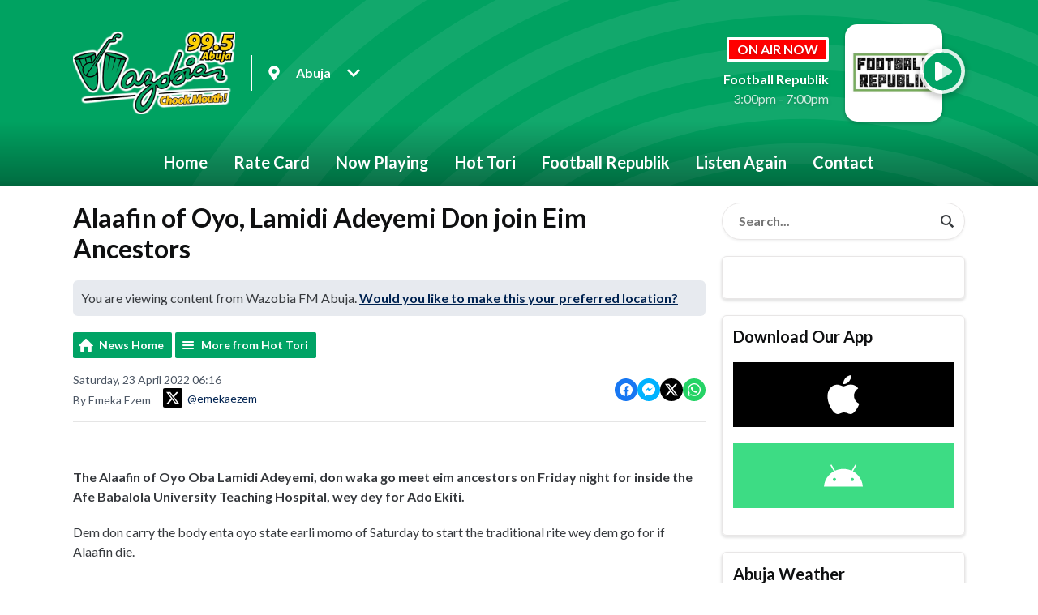

--- FILE ---
content_type: text/html; charset=UTF-8
request_url: https://www.wazobiafm.com/abuja/news/hottori/alaafin-of-oyo-lamidi-adeyemi-don-join-eim-ancestors/
body_size: 10423
content:
<!DOCTYPE HTML>
<html lang="en">
<head>
    <meta http-equiv="Content-Type" content="text/html; charset=utf-8">
<title>Alaafin of Oyo, Lamidi Adeyemi  Don join Eim Ancestors - Wazobia FM</title>
<meta name="description" content="The Alaafin of Oyo Oba Lamidi Adeyemi, don waka go meet eim ancestors on Friday night for inside the Afe Babalola University Teaching Hospital, wey dey for Ado Ekiti.">
<meta name="keywords" content="wazobia fm">
<meta name="robots" content="noodp, noydir">

<!-- Facebook -->
<meta property="og:url" content="https://www.wazobiafm.com/abuja/news/hottori/alaafin-of-oyo-lamidi-adeyemi-don-join-eim-ancestors/">
<meta property="og:title" content="Alaafin of Oyo, Lamidi Adeyemi  Don join Eim Ancestors">
<meta property="og:image" content="https://mmo.aiircdn.com/370/62638ba6660e0.jpg">
<meta property="og:description" content="The Alaafin of Oyo Oba Lamidi Adeyemi, don waka go meet eim ancestors on Friday night for inside the Afe Babalola University Teaching Hospital, wey dey for Ado Ekiti.">
<meta property="og:site_name" content="Wazobia FM">
<meta property="og:type" content="article">
<meta property="fb:admins" content="10156203801411576,680881575">
<meta property="fb:app_id" content="361130402081887">

<!-- X.com -->
<meta name="twitter:card" content="summary_large_image">
<meta name="twitter:title" content="Alaafin of Oyo, Lamidi Adeyemi  Don join Eim Ancestors">
<meta name="twitter:description" content="The Alaafin of Oyo Oba Lamidi Adeyemi, don waka go meet eim ancestors on Friday night for inside the Afe Babalola University Teaching Hospital, wey dey for Ado Ekiti.">
<meta name="twitter:image" content="https://mmo.aiircdn.com/370/62638ba6660e0.jpg">

<!-- iOS App ID -->
<meta name="apple-itunes-app" content="app-id=614444491">

<!-- Icons -->
<link rel="icon" href="https://mmo.aiircdn.com/370/607315dbb69c2.png">
<link rel="apple-touch-icon" href="https://mmo.aiircdn.com/370/6073163b9a20f.jpg">


<!-- Common CSS -->
<link type="text/css" href="https://c.aiircdn.com/fe/css/dist/afe-f98a36ef05.min.css" rel="stylesheet" media="screen">

<!-- Common JS -->
<script src="https://code.jquery.com/jquery-3.4.1.min.js"></script>
<script src="https://c.aiircdn.com/fe/js/dist/runtime.5b7a401a6565a36fd210.js"></script>
<script src="https://c.aiircdn.com/fe/js/dist/vendor.f6700a934cd0ca45fcf8.js"></script>
<script src="https://c.aiircdn.com/fe/js/dist/afe.10a5ff067c9b70ffe138.js"></script>

<script>
gm.properties = {"site_id":"679","page_id":null,"page_path_no_tll":"\/news\/hottori\/alaafin-of-oyo-lamidi-adeyemi-don-join-eim-ancestors\/","service_id":3711,"location_id":2,"location_slug":"abuja","content_location_slug":"abuja","content_location_id":2};
</script>

    <meta name="viewport" content="width=device-width, minimum-scale=1.0, initial-scale=1.0">
    <link rel="stylesheet" href="https://a.aiircdn.com/d/c/2071-icijf3imfxobxo.css" />
    <script src="https://a.aiircdn.com/d/j/2072-ev0vf8onrdzwwn.js"></script>
        <link href="https://fonts.googleapis.com/css?family=Lato:400,400i,700&display=swap" rel="stylesheet">
<!-- OnAir in Red -->
<style type="text/css">
.c-tag {
    display: inline-flex;
    font-size: 16px;
    font-size: 1rem;
    line-height: 1.25;
    padding: 2px 10px;
        border: white;
    border-radius: 2px;
    border-style: solid;
    border-width: medium;
    text-transform: uppercase;
    background: #f00;
    color: #fff;
}

</style>

<!-- OnAir Description -->
<style type="text/css">
.c-output__description {
    margin-bottom: 0;
    display: none;
}
      </style>  



<!-- Hotjar Tracking Code for https://www.coolfm.ng/ -->
<script>
    (function(h,o,t,j,a,r){
        h.hj=h.hj||function(){(h.hj.q=h.hj.q||[]).push(arguments)};
        h._hjSettings={hjid:2343952,hjsv:6};
        a=o.getElementsByTagName('head')[0];
        r=o.createElement('script');r.async=1;
        r.src=t+h._hjSettings.hjid+j+h._hjSettings.hjsv;
        a.appendChild(r);
    })(window,document,'https://static.hotjar.com/c/hotjar-','.js?sv=');
</script>


<meta name="google-site-verification" content="BJeQyeRCUspJJVS_DwyXF591eHGup-5rIk-XItC00Y8" />
</head>
<body data-controller="ads" class="is-location--abuja">



<div id="fb-root"></div>
<script async defer crossorigin="anonymous" 
        src="https://connect.facebook.net/en_US/sdk.js#xfbml=1&version=v13.0&appId=361130402081887&autoLogAppEvents=1"
        ></script>

<!-- Global site tag (gtag.js) - Google Analytics -->
<script async src="https://www.googletagmanager.com/gtag/js?id=G-VXYLENZVT5"></script>
<script>
  window.dataLayer = window.dataLayer || [];
  function gtag(){dataLayer.push(arguments);}
  gtag('js', new Date());

  gtag('config', 'G-VXYLENZVT5');
</script>

<div class="c-site-overlay  js-site-overlay"></div>

<div class="c-site-wrapper  js-slide-move">


    <header class="c-page-head-wrapper">

        <div class="o-wrapper js-takeover-wrap">

            <div class="c-page-head c-page-head--small">

                <div class="c-page-head__main js-locs-body">
                    <a href="/">
                                                                                    <img src="https://mmo.aiircdn.com/370/60e424d614caa.png" alt="Wazobia FM" class="c-logo" />
                                                                        </a>

                                            <div class="c-locations c-locations--header-compact  js-location-holder js-move-locs">
                            <button class="c-locations__button  js-location-button" type="button">

                                <svg class="c-locations__icon" width="14" height="19" viewBox="0 0 14 19" xmlns="http://www.w3.org/2000/svg"><path d="M7 18.25c.3047 0 .539-.1172.7031-.3516l2.3555-3.375c1.1718-1.6875 1.9453-2.8242 2.3203-3.4101.539-.8438.9023-1.5527 1.0898-2.127C13.6562 8.4121 13.75 7.75 13.75 7c0-1.2187-.3047-2.3437-.914-3.375-.6095-1.0312-1.4298-1.8515-2.461-2.4609C9.3437.5547 8.2187.2501 7 .2501c-1.2188 0-2.3438.3046-3.375.914-1.0313.6094-1.8516 1.4297-2.461 2.461C.5548 4.6562.25 5.7812.25 7c0 .75.0937 1.412.2812 1.9862.1875.5743.5508 1.2832 1.0899 2.127.375.586 1.1484 1.7226 2.3203 3.4101.961 1.3594 1.746 2.4844 2.3555 3.375.164.2344.3984.3516.703.3516zm0-8.4375c-.7735 0-1.4356-.2754-1.9863-.8262C4.4629 8.4356 4.1875 7.7735 4.1875 7c0-.7734.2754-1.4355.8262-1.9863.5507-.5508 1.2128-.8262 1.9863-.8262.7734 0 1.4355.2754 1.9863.8262.5508.5508.8262 1.2129.8262 1.9863 0 .7735-.2754 1.4356-.8262 1.9863-.5508.5508-1.2129.8262-1.9863.8262z"  fill-rule="nonzero"/></svg>

                                                                    <span class="c-locations__button-text">Abuja</span>
                                
                                <svg class="c-locations__icon c-locations__icon--caret" width="16" height="10" viewBox="0 0 16 10" xmlns="http://www.w3.org/2000/svg"><path d="M8 9.9258c.2344 0 .4336-.0938.5976-.2813l6.8203-6.8203c.164-.164.2461-.3632.2461-.5976s-.082-.4336-.246-.5977l-.7735-.7734c-.164-.164-.3633-.252-.5977-.2637-.2343-.0117-.4336.0645-.5976.2285L8 6.2695 2.5508.8203c-.164-.164-.3633-.2402-.5977-.2285-.2344.0117-.4336.0996-.5976.2637l-.7735.7734c-.164.164-.246.3633-.246.5977s.082.4336.246.5976l6.8203 6.8203c.164.1875.3633.2813.5977.2813z" fill-rule="nonzero"/></svg>

                            </button>

                            <ul class="o-list c-locations__list js-location-list">
                                                                    <li class="o-list__item c-locations__list-item">
                                        <a href="/kano/news/hottori/alaafin-of-oyo-lamidi-adeyemi-don-join-eim-ancestors/" data-id="4" data-slug="kano" class="c-locations__link">Kano</a>
                                    </li>
                                                                    <li class="o-list__item c-locations__list-item">
                                        <a href="/lagos/news/hottori/alaafin-of-oyo-lamidi-adeyemi-don-join-eim-ancestors/" data-id="1" data-slug="lagos" class="c-locations__link">Lagos</a>
                                    </li>
                                                                    <li class="o-list__item c-locations__list-item">
                                        <a href="/onitsha/news/hottori/alaafin-of-oyo-lamidi-adeyemi-don-join-eim-ancestors/" data-id="5" data-slug="onitsha" class="c-locations__link">Onitsha</a>
                                    </li>
                                                                    <li class="o-list__item c-locations__list-item">
                                        <a href="/port-harcourt/news/hottori/alaafin-of-oyo-lamidi-adeyemi-don-join-eim-ancestors/" data-id="3" data-slug="port-harcourt" class="c-locations__link">Port-Harcourt</a>
                                    </li>
                                                            </ul>
                        </div>
                    

                </div>


                <div class="c-page-head__output">

                    <div class="c-output c-output--header c-output--header-small">
                        <div class="c-output__body">

                                                            <h2 class="c-tag u-mb--small">On Air Now</h2>
                                <a href="/on-air/football-republik/football-republik-abuja/"><strong class="c-output__title">Football Republik</strong></a>
                                <p class="c-output__meta"> 3:00pm -  7:00pm</p>
                            
                        </div>
                        <div class="c-output__media">
                                                            <img src="https://mmo.aiircdn.com/370/60843647923a1.jpg" />
                                                    </div>

                        <div class="c-output__overlay">
                                                            <a href="/abuja/player/"
                                   target="_blank"
                                   data-popup-size=""
                                   class="c-listen-live">
                                    <svg class="c-listen-live__icon" width="48" height="48" viewBox="0 0 48 48" xmlns="http://www.w3.org/2000/svg"><path d="M24 47.25c4.1874 0 8.0624-1.0469 11.625-3.1406 3.5624-2.0938 6.3905-4.9219 8.4843-8.4844 2.0937-3.5625 3.1406-7.4375 3.1406-11.625 0-4.1874-1.0469-8.0624-3.1406-11.625-2.0938-3.5624-4.9219-6.3905-8.4844-8.4843C32.0624 1.797 28.1874.7501 24 .7501c-4.1874 0-8.0624 1.0469-11.625 3.1406-3.5624 2.0938-6.3905 4.9219-8.4843 8.4844C1.797 15.9376.75 19.8126.75 24c0 4.1874 1.0469 8.0624 3.1406 11.625 2.0938 3.5624 4.9219 6.3905 8.4844 8.4843C15.9375 46.203 19.8125 47.25 24 47.25zm-5.625-11.5312c-.75.4375-1.5.4375-2.25 0S15 34.625 15 33.75v-19.5c0-.875.375-1.5312 1.125-1.9687s1.5-.4375 2.25 0l16.5 10.0312c.75.4375 1.125 1.0938 1.125 1.9688s-.375 1.5312-1.125 1.9687l-16.5 9.4688z" fill-rule="nonzero"/></svg>
                                    <div class="c-listen-live__text u-access">Listen Live</div>
                                </a>
                                                    </div>
                    </div>


                </div>

            </div>

        </div>

        <div class="c-nav-primary-wrapper">
            <div class="o-wrapper js-nav-primary-wrapper">
                <nav class="c-nav-primary js-nav-primary">
                    <h2 class="hide"><a href="/">Navigation</a></h2>

                    <ul class="global-nav-top"><li class="nav--home "><div><a href="/">
                    Home
                </a></div></li><li class="nav--rate-card-for-all-our-radio-stations "><div><a href="/rate-card-for-all-our-radio-stations/">
                    Rate Card
                </a></div></li><li class="nav--schedule "><div><a href="/abuja/schedule/">
                    Now Playing
                </a></div></li><li class="nav--3 "><div><a href="news/hottori/">
                    Hot Tori
                </a></div></li><li class="nav--news-footballrepublik "><div><a href="https://www.wazobiafm.com/news/footballrepublik/">
                    Football Republik
                </a></div></li><li class="nav--listen "><div><a href="/podcasts/">
                    Listen Again
                </a></div></li><li class="nav--contact "><div><a href="/contact/">
                    Contact 
                </a></div></li></ul>
                </nav>

                <div class="c-nav-mobile">
                    <button class="c-nav-mobile__item js-toggle-navigation" type="button">

                        <svg class="c-nav-mobile__icon" width="24" height="24" viewBox="0 0 24 24" xmlns="http://www.w3.org/2000/svg"><path d="M12 .375c2.0937 0 4.0312.5235 5.8125 1.5704 1.7812 1.0468 3.1953 2.4609 4.2421 4.2421C23.1016 7.9688 23.625 9.9063 23.625 12c0 2.0938-.5234 4.0313-1.5703 5.8125-1.0468 1.7813-2.4609 3.1953-4.2421 4.2422C16.0312 23.1016 14.0937 23.625 12 23.625c-2.0938 0-4.0313-.5234-5.8125-1.5703-1.7813-1.0469-3.1953-2.461-4.2422-4.2422C.8984 16.0313.375 14.0938.375 12c0-2.0937.5234-4.0312 1.5703-5.8125 1.0469-1.7812 2.461-3.1953 4.2422-4.2421C7.9687.8984 9.9062.375 12 .375zm5.9218 15.375H6.3281c-.0911 0-.1686.0319-.2324.0957S6 15.987 6 16.078v.875c0 .0911.0319.1686.0957.2324s.1413.0957.2324.0957h11.5937c.0912 0 .1687-.0319.2325-.0957.0638-.0638.0957-.1413.0957-.2324v-.875c0-.0911-.032-.1686-.0957-.2324-.0638-.0638-.1413-.0957-.2325-.0957zm0-4.375H6.3281c-.0911 0-.1686.0319-.2324.0957S6 11.612 6 11.703v.875c0 .0912.0319.1686.0957.2324s.1413.0957.2324.0957h11.5937c.0912 0 .1687-.0319.2325-.0957.0638-.0638.0957-.1412.0957-.2324v-.875c0-.0911-.032-.1686-.0957-.2324-.0638-.0638-.1413-.0957-.2325-.0957zm0-4.375H6.3281c-.0911 0-.1686.0319-.2324.0957S6 7.237 6 7.3281v.875c0 .0912.0319.1686.0957.2324s.1413.0957.2324.0957h11.5937c.0912 0 .1687-.0319.2325-.0957.0638-.0638.0957-.1412.0957-.2324v-.875c0-.0911-.032-.1686-.0957-.2324C18.0905 7.0319 18.013 7 17.9218 7z"  fill-rule="evenodd"/></svg>

                        Menu
                    </button>

                                            <a class="c-nav-mobile__item"
                           href="/abuja/player/"
                           target="_blank"
                           data-popup-size="">
                            <svg class="c-nav-mobile__icon" width="24" height="24" viewBox="0 0 24 24" xmlns="http://www.w3.org/2000/svg"><path d="M12 23.625c2.0937 0 4.0312-.5234 5.8125-1.5703 1.7812-1.0469 3.1953-2.461 4.2421-4.2422 1.047-1.7812 1.5703-3.7187 1.5703-5.8125 0-2.0937-.5234-4.0312-1.5703-5.8125-1.0468-1.7812-2.4609-3.1953-4.2421-4.2421C16.0312.8984 14.0937.375 12 .375c-2.0938 0-4.0313.5235-5.8125 1.5704-1.7813 1.0468-3.1953 2.4609-4.2422 4.2421C.8984 7.9688.375 9.9063.375 12c0 2.0938.5234 4.0313 1.5703 5.8125 1.0469 1.7813 2.461 3.1953 4.2422 4.2422C7.9687 23.1016 9.9062 23.625 12 23.625zm-2.8125-5.7656c-.375.2187-.75.2187-1.125 0-.375-.2188-.5625-.5469-.5625-.9844v-9.75c0-.4375.1875-.7656.5625-.9843.375-.2188.75-.2188 1.125 0l8.25 5.0156c.375.2187.5625.5468.5625.9843s-.1875.7657-.5625.9844l-8.25 4.7344z" fill-rule="nonzero"/></svg>
                            Listen Live
                        </a>
                                    </div>


            </div>
        </div>
    </header>

    <div class="c-page-main">

        <div class="c-ad  c-leaderboard  js-spacing-on-load"><div class="gm-adpos" 
     data-ads-target="pos" 
     data-pos-id="6806" 
     id="ad-pos-6806"
 ></div></div>

        <div class="o-wrapper">

            <div class="dv-grid">
                <div class="dv-grid__item dv-grid__item--flex-300">

                    <h1 class="o-headline"><span class="o-headline__main">Alaafin of Oyo, Lamidi Adeyemi  Don join Eim Ancestors</span></h1>


                    
                                            <div class="c-location-prompter js-location-prompter">
                            You are viewing content from Wazobia FM Abuja.

                            <a href="#" class="c-location-prompter__link js-set-location" data-id="2" data-slug="abuja">
                                Would you like to make this your preferred location?
                            </a>

                        </div>
                    
                    <div class="s-page">
                        
<div class="gm-news-article aiir-c-news-article">

            <ul class="gm-actions">
            <li>
                <a href="/abuja/news/" class="icon icon-home">News Home</a>
            </li>
            <li>
                <a href="/abuja/news/hottori/" class="icon icon-list">More from Hot Tori</a>
            </li>
        </ul>
    
    <article class="gm-group"
                            data-controller="injector"
                data-injector-interval-value="3"
                data-injector-html-value="&lt;div class=&quot;aiir-c-news-article__mid-article&quot;&gt;&lt;div class=&quot;gm-adpos&quot; 
     data-ads-target=&quot;pos&quot; 
     data-pos-id=&quot;10908&quot; 
     id=&quot;ad-pos-10908&quot;
 &gt;&lt;/div&gt;&lt;/div&gt;"
                >

        <div class="aiir-c-news-extra">
            <div class="aiir-c-news-extra__meta">
                <p class="aiir-c-news-extra__timestamp">
                    Saturday, 23 April 2022 06:16
                </p>

                                    <p class="aiir-c-news-extra__author">
                        By Emeka Ezem
                                                    <a href="https://x.com/emekaezem" target="_blank" style="display: inline-flex;margin-left: 12px;align-items: center">
                                <span style="display: inline-flex;padding: 4px;background: #000;border-radius: 2px;vertical-align: middle; margin-right: 6px">
                                    <svg role="img" viewBox="0 0 24 24" style="vertical-align: middle; width:16px;fill:#fff"  xmlns="http://www.w3.org/2000/svg"><title>X</title><path d="M18.901 1.153h3.68l-8.04 9.19L24 22.846h-7.406l-5.8-7.584-6.638 7.584H.474l8.6-9.83L0 1.154h7.594l5.243 6.932ZM17.61 20.644h2.039L6.486 3.24H4.298Z"/></svg>
                                </span>
                                @emekaezem
                            </a>
                                            </p>
                            </div>

            
<div class="aiir-share--floated">
    <ul class="aiir-share__list aiir-share__list--floated">
        <li class="aiir-share__item aiir-share__item--floated">
            <a href="https://www.facebook.com/sharer/sharer.php?u=https%3A%2F%2Fwww.wazobiafm.com%2Fabuja%2Fnews%2Fhottori%2Falaafin-of-oyo-lamidi-adeyemi-don-join-eim-ancestors%2F" 
               class="aiir-share__link aiir-share__link--facebook" 
               data-controller="popup"
               data-action="click->popup#open"
               data-popup-size-param="550x500"
               target="_blank">
                <span class="access">Share on Facebook</span>
                <svg class="aiir-share__icon aiir-share__icon--floated" viewBox="0 0 24 24" xmlns="http://www.w3.org/2000/svg" fill-rule="evenodd" clip-rule="evenodd" stroke-linejoin="round"><path d="M23.9981 11.9991C23.9981 5.37216 18.626 0 11.9991 0C5.37216 0 0 5.37216 0 11.9991C0 17.9882 4.38789 22.9522 10.1242 23.8524V15.4676H7.07758V11.9991H10.1242V9.35553C10.1242 6.34826 11.9156 4.68714 14.6564 4.68714C15.9692 4.68714 17.3424 4.92149 17.3424 4.92149V7.87439H15.8294C14.3388 7.87439 13.8739 8.79933 13.8739 9.74824V11.9991H17.2018L16.6698 15.4676H13.8739V23.8524C19.6103 22.9522 23.9981 17.9882 23.9981 11.9991Z"></path></svg>
            </a>
        </li>
        <li class="aiir-share__item aiir-share__item--floated aiir-share__item--mobile-only">
            <a href="fb-messenger://share?link=https%3A%2F%2Fwww.wazobiafm.com%2Fabuja%2Fnews%2Fhottori%2Falaafin-of-oyo-lamidi-adeyemi-don-join-eim-ancestors%2F" 
               class="aiir-share__link aiir-share__link--messenger">
                <span class="access">Share on Messenger</span>
                <svg class="aiir-share__icon aiir-share__icon--floated" viewBox="0 0 16 16" xmlns="http://www.w3.org/2000/svg" fill-rule="evenodd" clip-rule="evenodd" stroke-linejoin="round" stroke-miterlimit="1.414"><path d="M8 0C3.582 0 0 3.316 0 7.407c0 2.332 1.163 4.41 2.98 5.77V16l2.725-1.495c.727.2 1.497.31 2.295.31 4.418 0 8-3.317 8-7.408C16 3.317 12.418 0 8 0zm.795 9.975L6.758 7.802 2.783 9.975l4.372-4.642 2.087 2.173 3.926-2.173-4.373 4.642z" fill-rule="nonzero"></path></svg>
            </a>
        </li>
        <li class="aiir-share__item aiir-share__item--floated aiir-share__item--desktop-only">
            <a href="http://www.facebook.com/dialog/send?&app_id=361130402081887&link=https%3A%2F%2Fwww.wazobiafm.com%2Fabuja%2Fnews%2Fhottori%2Falaafin-of-oyo-lamidi-adeyemi-don-join-eim-ancestors%2F&redirect_uri=https%3A%2F%2Fwww.wazobiafm.com%2Fabuja%2Fnews%2Fhottori%2Falaafin-of-oyo-lamidi-adeyemi-don-join-eim-ancestors%2F&display=popup" 
               class="aiir-share__link aiir-share__link--messenger" 
               data-controller="popup"
               data-action="click->popup#open"
               data-popup-size-param="645x580"
               target="_blank">
                <span class="access">Share on Messenger</span>
                <svg class="aiir-share__icon aiir-share__icon--floated" viewBox="0 0 16 16" xmlns="http://www.w3.org/2000/svg" fill-rule="evenodd" clip-rule="evenodd" stroke-linejoin="round" stroke-miterlimit="1.414"><path d="M8 0C3.582 0 0 3.316 0 7.407c0 2.332 1.163 4.41 2.98 5.77V16l2.725-1.495c.727.2 1.497.31 2.295.31 4.418 0 8-3.317 8-7.408C16 3.317 12.418 0 8 0zm.795 9.975L6.758 7.802 2.783 9.975l4.372-4.642 2.087 2.173 3.926-2.173-4.373 4.642z" fill-rule="nonzero"></path></svg>
            </a>
        </li>
        <li class="aiir-share__item aiir-share__item--floated">
            <a href="https://twitter.com/intent/tweet?url=https%3A%2F%2Fwww.wazobiafm.com%2Fabuja%2Fnews%2Fhottori%2Falaafin-of-oyo-lamidi-adeyemi-don-join-eim-ancestors%2F&text=Alaafin+of+Oyo%2C+Lamidi+Adeyemi++Don+join+Eim+Ancestors" 
            class="aiir-share__link aiir-share__link--twitter" 
            data-controller="popup"
            data-action="click->popup#open"
            data-popup-size-param="550x400"
            target="_blank">
                <span class="access">Share on X</span>
                <svg class="aiir-share__icon aiir-share__icon--floated" role="img" viewBox="0 0 24 24" xmlns="http://www.w3.org/2000/svg"><path d="M18.901 1.153h3.68l-8.04 9.19L24 22.846h-7.406l-5.8-7.584-6.638 7.584H.474l8.6-9.83L0 1.154h7.594l5.243 6.932ZM17.61 20.644h2.039L6.486 3.24H4.298Z"/></svg>
            </a>
        </li>
         <li class="aiir-share__item aiir-share__item--floated">
            <a href="https://wa.me/?text=https%3A%2F%2Fwww.wazobiafm.com%2Fabuja%2Fnews%2Fhottori%2Falaafin-of-oyo-lamidi-adeyemi-don-join-eim-ancestors%2F" 
               class="aiir-share__link aiir-share__link--whatsapp" 
               data-action="share/whatsapp/share">
                <span class="access">Share on Whatsapp</span>
                <svg class="aiir-share__icon aiir-share__icon--floated" viewBox="0 0 16 16" xmlns="http://www.w3.org/2000/svg" fill-rule="evenodd" clip-rule="evenodd" stroke-linejoin="round" stroke-miterlimit="1.414"><path d="M11.665 9.588c-.2-.1-1.177-.578-1.36-.644-.182-.067-.315-.1-.448.1-.132.197-.514.643-.63.775-.116.13-.232.14-.43.05-.2-.1-.842-.31-1.602-.99-.592-.53-.99-1.18-1.107-1.38-.116-.2-.013-.31.087-.41.09-.09.2-.23.3-.35.098-.12.13-.2.198-.33.066-.14.033-.25-.017-.35-.05-.1-.448-1.08-.614-1.47-.16-.39-.325-.34-.448-.34-.115-.01-.248-.01-.38-.01-.134 0-.35.05-.532.24-.182.2-.696.68-.696 1.65s.713 1.91.812 2.05c.1.13 1.404 2.13 3.4 2.99.476.2.846.32 1.136.42.476.15.91.13 1.253.08.383-.06 1.178-.48 1.344-.95.17-.47.17-.86.12-.95-.05-.09-.18-.14-.38-.23M8.04 14.5h-.01c-1.18 0-2.35-.32-3.37-.92l-.24-.143-2.5.65.67-2.43-.16-.25c-.66-1.05-1.01-2.26-1.01-3.506 0-3.63 2.97-6.59 6.628-6.59 1.77 0 3.43.69 4.68 1.94 1.25 1.24 1.94 2.9 1.94 4.66-.003 3.63-2.973 6.59-6.623 6.59M13.68 2.3C12.16.83 10.16 0 8.03 0 3.642 0 .07 3.556.067 7.928c0 1.397.366 2.76 1.063 3.964L0 16l4.223-1.102c1.164.63 2.474.964 3.807.965h.004c4.39 0 7.964-3.557 7.966-7.93 0-2.117-.827-4.11-2.33-5.608"></path></svg>
            </a>
        </li>
    </ul>
</div>
        </div>

                    <figure class="aiir-c-news-figure aiir-c-news-figure--side">
                <img class="aiir-c-news-figure__image" src="https://mmo.aiircdn.com/370/62638ba6660e0.jpg" alt="" />
                            </figure>
        
        <p class="aiir-c-news-article__abstract">
            The Alaafin of Oyo Oba Lamidi Adeyemi, don waka go meet eim ancestors on Friday night for inside the Afe Babalola University Teaching Hospital, wey dey for Ado Ekiti.
        </p>

        <p>Dem don carry the body enta oyo state earli momo of Saturday to start the traditional rite wey dem go for if Alaafin die.</p>

<p>Governor of Oyo State, Seyi Makinde, go make official announcement wen Bashorun of Oyo, Yusuf Akinade, wey be the head of the &lsquo;Oyo Mesi&rsquo;, com tell am say Alaafin don die. Bashorun&nbsp;Akinade, na eim go lead Oyo until dem choose anoda Alaafin.</p>

<p>Oba Lamidi Adeyemi, dey 83 years old and eim be the&nbsp; Alaafin wey don tey pass for the position of Alaafinof oyo, as eim dey there for 52 years.</p>

<p>Eim don dey sick tey tey, as eim be don even go abroad to collect treatment before eim die on friday.</p>

<p>Oba Adeyemi death go make am the 3rd&nbsp;senior Oyo State king wey don kaput year. Others na&nbsp;the Olubadan of Ibadan, Saliu Adetunji, and the Soun of Ogbomoso, Jimoh Oyewumi died. And e neva reach 5months wey e happen.</p>

<p>&nbsp;</p>

<p>&nbsp;</p>

        
        
    </article>

    
<div class="aiir-share">
    <h2 class="aiir-share__header">Share</h2>
    <ul class="aiir-share__list">
        <li class="aiir-share__item">
            <a href="https://www.facebook.com/sharer/sharer.php?u=https%3A%2F%2Fwww.wazobiafm.com%2Fabuja%2Fnews%2Fhottori%2Falaafin-of-oyo-lamidi-adeyemi-don-join-eim-ancestors%2F" 
               class="aiir-share__link aiir-share__link--facebook" 
               data-controller="popup"
               data-action="click->popup#open"
               data-popup-size-param="550x500"
               target="_blank">
                <span class="access">Share on Facebook</span>
                <svg class="aiir-share__icon" viewBox="0 0 24 24" xmlns="http://www.w3.org/2000/svg" fill-rule="evenodd" clip-rule="evenodd" stroke-linejoin="round"><path d="M23.9981 11.9991C23.9981 5.37216 18.626 0 11.9991 0C5.37216 0 0 5.37216 0 11.9991C0 17.9882 4.38789 22.9522 10.1242 23.8524V15.4676H7.07758V11.9991H10.1242V9.35553C10.1242 6.34826 11.9156 4.68714 14.6564 4.68714C15.9692 4.68714 17.3424 4.92149 17.3424 4.92149V7.87439H15.8294C14.3388 7.87439 13.8739 8.79933 13.8739 9.74824V11.9991H17.2018L16.6698 15.4676H13.8739V23.8524C19.6103 22.9522 23.9981 17.9882 23.9981 11.9991Z"></path></svg>
            </a>
        </li>
        <li class="aiir-share__item aiir-share__item--mobile-only">
            <a href="fb-messenger://share?link=https%3A%2F%2Fwww.wazobiafm.com%2Fabuja%2Fnews%2Fhottori%2Falaafin-of-oyo-lamidi-adeyemi-don-join-eim-ancestors%2F" 
               class="aiir-share__link aiir-share__link--messenger">
                <span class="access">Share on Messenger</span>
                <svg class="aiir-share__icon" viewBox="0 0 16 16" xmlns="http://www.w3.org/2000/svg" fill-rule="evenodd" clip-rule="evenodd" stroke-linejoin="round" stroke-miterlimit="1.414"><path d="M8 0C3.582 0 0 3.316 0 7.407c0 2.332 1.163 4.41 2.98 5.77V16l2.725-1.495c.727.2 1.497.31 2.295.31 4.418 0 8-3.317 8-7.408C16 3.317 12.418 0 8 0zm.795 9.975L6.758 7.802 2.783 9.975l4.372-4.642 2.087 2.173 3.926-2.173-4.373 4.642z" fill-rule="nonzero"></path></svg>
            </a>
        </li>
        <li class="aiir-share__item aiir-share__item--desktop-only">
            <a href="http://www.facebook.com/dialog/send?&app_id=361130402081887&link=https%3A%2F%2Fwww.wazobiafm.com%2Fabuja%2Fnews%2Fhottori%2Falaafin-of-oyo-lamidi-adeyemi-don-join-eim-ancestors%2F&redirect_uri=https%3A%2F%2Fwww.wazobiafm.com%2Fabuja%2Fnews%2Fhottori%2Falaafin-of-oyo-lamidi-adeyemi-don-join-eim-ancestors%2F&display=popup" 
               class="aiir-share__link aiir-share__link--messenger" 
               data-controller="popup"
               data-action="click->popup#open"
               data-popup-size-param="645x580"
               target="_blank">
                <span class="access">Share on Messenger</span>
                <svg class="aiir-share__icon" viewBox="0 0 16 16" xmlns="http://www.w3.org/2000/svg" fill-rule="evenodd" clip-rule="evenodd" stroke-linejoin="round" stroke-miterlimit="1.414"><path d="M8 0C3.582 0 0 3.316 0 7.407c0 2.332 1.163 4.41 2.98 5.77V16l2.725-1.495c.727.2 1.497.31 2.295.31 4.418 0 8-3.317 8-7.408C16 3.317 12.418 0 8 0zm.795 9.975L6.758 7.802 2.783 9.975l4.372-4.642 2.087 2.173 3.926-2.173-4.373 4.642z" fill-rule="nonzero"></path></svg>
            </a>
        </li>
        <li class="aiir-share__item">
            <a href="https://twitter.com/intent/tweet?url=https%3A%2F%2Fwww.wazobiafm.com%2Fabuja%2Fnews%2Fhottori%2Falaafin-of-oyo-lamidi-adeyemi-don-join-eim-ancestors%2F&text=Alaafin+of+Oyo%2C+Lamidi+Adeyemi++Don+join+Eim+Ancestors" 
            class="aiir-share__link aiir-share__link--twitter" 
            data-controller="popup"
            data-action="click->popup#open"
            data-popup-size-param="550x400"
            target="_blank">
                <span class="access">Share on X</span>
                <svg class="aiir-share__icon" role="img" viewBox="0 0 24 24" xmlns="http://www.w3.org/2000/svg"><path d="M18.901 1.153h3.68l-8.04 9.19L24 22.846h-7.406l-5.8-7.584-6.638 7.584H.474l8.6-9.83L0 1.154h7.594l5.243 6.932ZM17.61 20.644h2.039L6.486 3.24H4.298Z"/></svg>
            </a>
        </li>
         <li class="aiir-share__item">
            <a href="https://wa.me/?text=https%3A%2F%2Fwww.wazobiafm.com%2Fabuja%2Fnews%2Fhottori%2Falaafin-of-oyo-lamidi-adeyemi-don-join-eim-ancestors%2F" 
               class="aiir-share__link aiir-share__link--whatsapp" 
               data-action="share/whatsapp/share">
                <span class="access">Share on Whatsapp</span>
                <svg class="aiir-share__icon" viewBox="0 0 16 16" xmlns="http://www.w3.org/2000/svg" fill-rule="evenodd" clip-rule="evenodd" stroke-linejoin="round" stroke-miterlimit="1.414"><path d="M11.665 9.588c-.2-.1-1.177-.578-1.36-.644-.182-.067-.315-.1-.448.1-.132.197-.514.643-.63.775-.116.13-.232.14-.43.05-.2-.1-.842-.31-1.602-.99-.592-.53-.99-1.18-1.107-1.38-.116-.2-.013-.31.087-.41.09-.09.2-.23.3-.35.098-.12.13-.2.198-.33.066-.14.033-.25-.017-.35-.05-.1-.448-1.08-.614-1.47-.16-.39-.325-.34-.448-.34-.115-.01-.248-.01-.38-.01-.134 0-.35.05-.532.24-.182.2-.696.68-.696 1.65s.713 1.91.812 2.05c.1.13 1.404 2.13 3.4 2.99.476.2.846.32 1.136.42.476.15.91.13 1.253.08.383-.06 1.178-.48 1.344-.95.17-.47.17-.86.12-.95-.05-.09-.18-.14-.38-.23M8.04 14.5h-.01c-1.18 0-2.35-.32-3.37-.92l-.24-.143-2.5.65.67-2.43-.16-.25c-.66-1.05-1.01-2.26-1.01-3.506 0-3.63 2.97-6.59 6.628-6.59 1.77 0 3.43.69 4.68 1.94 1.25 1.24 1.94 2.9 1.94 4.66-.003 3.63-2.973 6.59-6.623 6.59M13.68 2.3C12.16.83 10.16 0 8.03 0 3.642 0 .07 3.556.067 7.928c0 1.397.366 2.76 1.063 3.964L0 16l4.223-1.102c1.164.63 2.474.964 3.807.965h.004c4.39 0 7.964-3.557 7.966-7.93 0-2.117-.827-4.11-2.33-5.608"></path></svg>
            </a>
        </li>
    </ul>
</div>

    <div data-nosnippet>
        
        
        

    <br />
    <div class="fb-comments"
         data-href="https://www.wazobiafm.com/abuja/news/hottori/alaafin-of-oyo-lamidi-adeyemi-don-join-eim-ancestors/"
         data-width="100%"
         data-numposts="10"
         data-colorscheme="light"
    ></div>


    </div>

</div>

<script type="application/ld+json">
{"@context":"http:\/\/schema.org","@type":"Article","name":"Alaafin of Oyo, Lamidi Adeyemi  Don join Eim Ancestors","description":"The Alaafin of Oyo Oba Lamidi Adeyemi, don waka go meet eim ancestors on Friday night for inside the Afe Babalola University Teaching Hospital, wey dey for Ado Ekiti.","articleBody":"<p>Dem don carry the body enta oyo state earli momo of Saturday to start the traditional rite wey dem go for if Alaafin die.<\/p>\n\n<p>Governor of Oyo State, Seyi Makinde, go make official announcement wen Bashorun of Oyo, Yusuf Akinade, wey be the head of the &lsquo;Oyo Mesi&rsquo;, com tell am say Alaafin don die. Bashorun&nbsp;Akinade, na eim go lead Oyo until dem choose anoda Alaafin.<\/p>\n\n<p>Oba Lamidi Adeyemi, dey 83 years old and eim be the&nbsp; Alaafin wey don tey pass for the position of Alaafinof oyo, as eim dey there for 52 years.<\/p>\n\n<p>Eim don dey sick tey tey, as eim be don even go abroad to collect treatment before eim die on friday.<\/p>\n\n<p>Oba Adeyemi death go make am the 3rd&nbsp;senior Oyo State king wey don kaput year. Others na&nbsp;the Olubadan of Ibadan, Saliu Adetunji, and the Soun of Ogbomoso, Jimoh Oyewumi died. And e neva reach 5months wey e happen.<\/p>\n\n<p>&nbsp;<\/p>\n\n<p>&nbsp;<\/p>","image":"https:\/\/mmo.aiircdn.com\/370\/62638ba6660e0.jpg","datePublished":"2022-04-23T05:16:37+00:00","url":"https:\/\/www.wazobiafm.com\/abuja\/news\/hottori\/alaafin-of-oyo-lamidi-adeyemi-don-join-eim-ancestors\/","publisher":{"@type":"Organization","name":"Wazobia FM"},"headline":"Alaafin of Oyo, Lamidi Adeyemi  Don join Eim Ancestors","author":{"@type":"Person","name":"Emeka Ezem"}}
</script>

                    </div>

                </div><!--
             --><div class="dv-grid__item dv-grid__item--fix-300">

                    <div class="c-page-main__secondary">
                                                    <form class="c-search-box  u-mb" action="/searchresults/" method="get">
                                <label class="hide" for="search">Search</label>
                                <input class="c-search-box__input  u-box-shadow  js-search__input" type="text" name="q" placeholder="Search..." id="search">
                                <button class="c-search__icon" type="submit">

                                    <svg width="24" height="24" viewBox="0 0 24 24" xmlns="http://www.w3.org/2000/svg"><path d="M18.375 20c.2083 0 .3854-.073.5313-.2188l.875-.875c.1458-.1458.2187-.3229.2187-.5312 0-.2083-.073-.3854-.2188-.5313l-3.125-3.125c-.1458-.1458-.3229-.2187-.5312-.2187h-.5C16.5417 13.3333 17 12 17 10.5c0-1.1875-.2917-2.276-.875-3.2656-.5833-.9896-1.3698-1.776-2.3594-2.3594C12.776 4.2917 11.6875 4 10.5 4s-2.276.2917-3.2656.875c-.9896.5833-1.776 1.3698-2.3594 2.3594C4.2917 8.224 4 9.3125 4 10.5s.2917 2.276.875 3.2656c.5833.9896 1.3698 1.776 2.3594 2.3594.9896.5833 2.0781.875 3.2656.875 1.5 0 2.8333-.4583 4-1.375v.5c0 .2083.073.3854.2188.5313l3.125 3.125c.1458.1458.3229.2187.5312.2187zM10.5 15c-.8203 0-1.5762-.1992-2.2676-.5977-.6914-.3984-1.2363-.9433-1.6347-1.6347C6.1992 12.0762 6 11.3203 6 10.5c0-.8203.1992-1.5762.5977-2.2676.3984-.6914.9433-1.2363 1.6347-1.6347C8.9238 6.1992 9.6797 6 10.5 6c.8203 0 1.5762.1992 2.2676.5977.6914.3984 1.2363.9433 1.6347 1.6347C14.8008 8.9238 15 9.6797 15 10.5c0 .8203-.1992 1.5762-.5977 2.2676-.3984.6914-.9433 1.2363-1.6347 1.6347-.6914.3985-1.4473.5977-2.2676.5977z" fill="currentColor" fill-rule="nonzero"/></svg>

                                    <span class="u-access">Search</span>
                                </button>
                            </form>
                        
                        <div class="c-ad  c-mpu  js-spacing-on-load"><div class="gm-adpos" 
     data-ads-target="pos" 
     data-pos-id="6807" 
     id="ad-pos-6807"
 ></div></div><div class="o-content-block s-m-hide  tb-facebook-page">
    <div style="overflow:hidden;" class="tb-facebook-page__container">
	<div class="fb-page" data-href="https://www.facebook.com/WazobiaFMAbuja/" data-width="500" data-small-header="false" data-adapt-container-width="true" data-hide-cover="false" data-show-facepile="true"  data-tabs="timeline" data-show-posts="true"></div>
    </div>
</div><div class="o-content-block tb-app-store">
        <h2 class="o-headline">Download Our App</h2>
        
    <div class="o-content-block__inner">

        
        <div class="tb-app-store__icons">
            <ul class="gm-sec" data-mode="2" >
                
                                                       <li>
                        <a href="https://apps.apple.com/ng/app/wazobia-fm/id614444491?itsct=apps_box_link&amp;itscg=30200" target="_blank" class="gm-sec-social" style="--aiir-fw-social-bg:0,0,0;">
                            <svg class="gm-sec-social__icon" role="img" viewBox="0 0 24 24" xmlns="http://www.w3.org/2000/svg"><title>Available on the App Store</title><path fill="currentColor"  d="M12.152 6.896c-.948 0-2.415-1.078-3.96-1.04-2.04.027-3.91 1.183-4.961 3.014-2.117 3.675-.546 9.103 1.519 12.09 1.013 1.454 2.208 3.09 3.792 3.039 1.52-.065 2.09-.987 3.935-.987 1.831 0 2.35.987 3.96.948 1.637-.026 2.676-1.48 3.676-2.948 1.156-1.688 1.636-3.325 1.662-3.415-.039-.013-3.182-1.221-3.22-4.857-.026-3.04 2.48-4.494 2.597-4.559-1.429-2.09-3.623-2.324-4.39-2.376-2-.156-3.675 1.09-4.61 1.09zM15.53 3.83c.843-1.012 1.4-2.427 1.245-3.83-1.207.052-2.662.805-3.532 1.818-.78.896-1.454 2.338-1.273 3.714 1.338.104 2.715-.688 3.559-1.701"/></svg>
                        </a>
                    </li>
                                                            <li>
                        <a href="https://play.google.com/store/apps/details?id=com.wazobiafm.player" class="gm-sec-social" style="--aiir-fw-social-bg:61,220,132;">
                    <svg class="gm-sec-social__icon" role="img" viewBox="0 0 24 24" xmlns="http://www.w3.org/2000/svg"><title>Available on Google Play</title><path fill="currentColor" d="M17.523 15.3414c-.5511 0-.9993-.4486-.9993-.9997s.4483-.9993.9993-.9993c.5511 0 .9993.4483.9993.9993.0001.5511-.4482.9997-.9993.9997m-11.046 0c-.5511 0-.9993-.4486-.9993-.9997s.4482-.9993.9993-.9993c.5511 0 .9993.4483.9993.9993 0 .5511-.4483.9997-.9993.9997m11.4045-6.02l1.9973-3.4592a.416.416 0 00-.1521-.5676.416.416 0 00-.5676.1521l-2.0223 3.503C15.5902 8.2439 13.8533 7.8508 12 7.8508s-3.5902.3931-5.1367 1.0989L4.841 5.4467a.4161.4161 0 00-.5677-.1521.4157.4157 0 00-.1521.5676l1.9973 3.4592C2.6889 11.1867.3432 14.6589 0 18.761h24c-.3435-4.1021-2.6892-7.5743-6.1185-9.4396"/></svg>
                </a>
                    </li>
                                                                                                                                        
                
               
            </ul>
        </div>
    </div>
    
</div><div class="o-content-block  tb-weather  tb-weather--current">
    
    <h2 class="o-headline"><a href="/abuja/weather/" class="o-headline__main">Abuja Weather</a></h2>

    <div class="o-content-block__inner">
    <div class="tb-weather-wrapper">
        
        <ul class="gm-sec" 
                        data-grid-threshold="400"
                       
             
            data-mode="0">
            <li class="c-pod tb-weather__item">
                <img src="https://i.aiircdn.com/weather/colour/3.png" alt="" class="c-pod__img" />
                <div class="c-pod__content">
                    <strong class="c-pod__title tb-weather__location">Abuja</strong>
                    <p class="c-pod__description tb-weather__descr"><em class="c-pod__emphasis">Sunny intervals</em></p>
                    <p class="c-pod__description tb-weather__temp">High: 33&deg;C | Low: 20&deg;C</p>
                </div>
            </li>
        </ul>
    </div>
    </div>
</div><div class="c-ad  c-mpu  js-spacing-on-load"><div class="gm-adpos" 
     data-ads-target="pos" 
     data-pos-id="6808" 
     id="ad-pos-6808"
 ></div></div>
                    </div>
                </div>
            </div>

        </div>

        <div class="c-ad  c-leaderboard  js-spacing-on-load"><div class="gm-adpos" 
     data-ads-target="pos" 
     data-pos-id="6809" 
     id="ad-pos-6809"
 ></div></div>


        <div class="c-bottom-ads"><div class="c-ad c-ad--rectangle js-spacing-on-load"><div class="gm-adpos" 
     data-ads-target="pos" 
     data-pos-id="6810" 
     id="ad-pos-6810"
 ></div></div><div class="c-ad c-ad--rectangle js-spacing-on-load"><div class="gm-adpos" 
     data-ads-target="pos" 
     data-pos-id="6811" 
     id="ad-pos-6811"
 ></div></div><div class="c-ad c-ad--rectangle js-spacing-on-load"><div class="gm-adpos" 
     data-ads-target="pos" 
     data-pos-id="6812" 
     id="ad-pos-6812"
 ></div></div><div class="c-ad c-ad--rectangle js-spacing-on-load"><div class="gm-adpos" 
     data-ads-target="pos" 
     data-pos-id="6813" 
     id="ad-pos-6813"
 ></div></div></div>


    </div>


    <div class="c-page-footer">
        <div class="o-wrapper">

            <ul class="c-social-buttons">
                                                                                    <li class="c-social-buttons__item c-social-buttons__item--bluesky">
                        <a class="c-social-buttons__link" href="" target="_blank">
                            <svg role="img" viewBox="0 0 24 24" xmlns="http://www.w3.org/2000/svg"><title>Bluesky</title><path d="M12 10.8c-1.087-2.114-4.046-6.053-6.798-7.995C2.566.944 1.561 1.266.902 1.565.139 1.908 0 3.08 0 3.768c0 .69.378 5.65.624 6.479.815 2.736 3.713 3.66 6.383 3.364.136-.02.275-.039.415-.056-.138.022-.276.04-.415.056-3.912.58-7.387 2.005-2.83 7.078 5.013 5.19 6.87-1.113 7.823-4.308.953 3.195 2.05 9.271 7.733 4.308 4.267-4.308 1.172-6.498-2.74-7.078a8.741 8.741 0 0 1-.415-.056c.14.017.279.036.415.056 2.67.297 5.568-.628 6.383-3.364.246-.828.624-5.79.624-6.478 0-.69-.139-1.861-.902-2.206-.659-.298-1.664-.62-4.3 1.24C16.046 4.748 13.087 8.687 12 10.8Z"/></svg>
                        </a>
                    </li>
                            </ul>

            <div class="c-footer-links-wrapper">

                                    <ul class="o-list  c-footer-links">                    </ul>
                                                    <ul class="o-list  c-footer-links"><li class="o-list__item c-footer-links__item"><a href="/privacy-policy/" class="c-page-footer__link" >Privacy Policy</a></li>
                                            </ul>
                                                    <ul class="o-list  c-footer-links">                    </ul>
                            </div>

        </div>

        <div class="c-page-footer__copyright">
            <div class="o-wrapper">

                
                                <p class="c-page-footer__text">
                    &copy; Copyright 2026 Steam Broadcasting and Communications Limited. Powered by <a href="https://aiir.com" target="_blank" title="Aiir radio website CMS">Aiir</a>.
                </p>
            </div>
        </div>
    </div>

</div>
<a href="/_hp/" rel="nofollow" style="display: none" aria-hidden="true">On Air</a>
</body>
</html>


--- FILE ---
content_type: application/javascript
request_url: https://ads.aiir.net/pageads?s=679&path_no_tll=%2Fnews%2Fhottori%2Falaafin-of-oyo-lamidi-adeyemi-don-join-eim-ancestors%2F&pos%5B%5D=10908&service_id=3711&loc=2&callback=_jsonp_1768747734115
body_size: -46
content:
_jsonp_1768747734115({"src":"arm64"});

--- FILE ---
content_type: application/javascript
request_url: https://ads.aiir.net/pageads?s=679&path_no_tll=%2Fnews%2Fhottori%2Falaafin-of-oyo-lamidi-adeyemi-don-join-eim-ancestors%2F&pos%5B%5D=6806&pos%5B%5D=6807&pos%5B%5D=6808&pos%5B%5D=6809&pos%5B%5D=6810&pos%5B%5D=6811&pos%5B%5D=6812&pos%5B%5D=6813&pos%5B%5D=to&pos%5B%5D=cs&service_id=3711&loc=2&callback=_jsonp_1768747734096
body_size: -45
content:
_jsonp_1768747734096({"src":"arm64"});